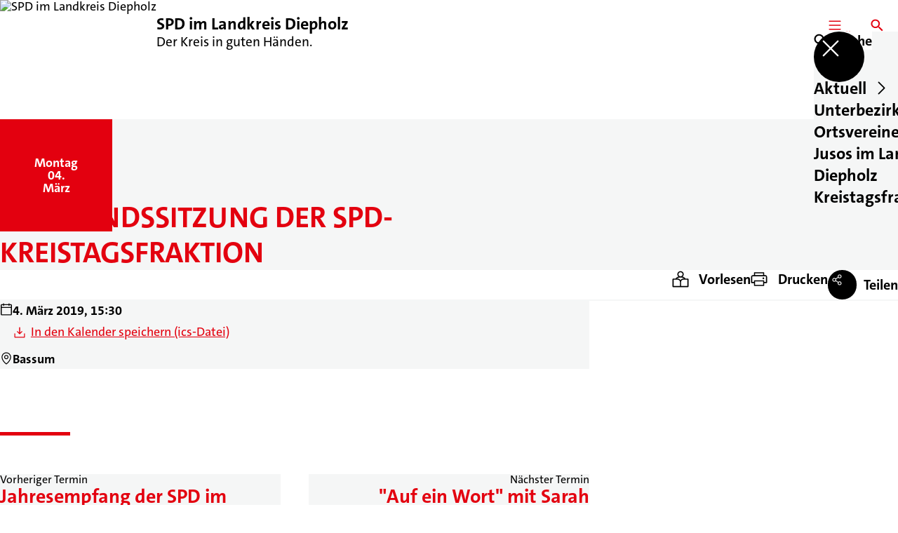

--- FILE ---
content_type: text/html; charset=UTF-8
request_url: https://spd-landkreis-diepholz.de/termine/vorstandssitzung-der-spd-kreistagsfraktion
body_size: 35464
content:
<!DOCTYPE html>
<html class="no-js t-spd-2023" lang="de">
<head>
  <meta charset="utf-8">
  <meta name="viewport" content="width=device-width, initial-scale=1.0">

  <title>Vorstandssitzung der SPD-Kreistagsfraktion - SPD im Landkreis Diepholz</title>

  <script>
    document.documentElement.className = document.documentElement.className.replace(/(\s|^)no-js(\s|$)/, '$1js$2');
  </script>

  <link href="https://spd-landkreis-diepholz.de/assets/stylesheets/main.752d0a1414.css" rel="stylesheet">
  <link href="https://spd-landkreis-diepholz.de/feed.rss" rel="alternate" type="application/rss+xml" title="RSS-Feed">
  <link href="https://spdlink.de/UR1rKJHCqX7E" rel="shortlink" type="text/html">
  <link href="https://spd-landkreis-diepholz.de/termine/vorstandssitzung-der-spd-kreistagsfraktion" rel="canonical">

  <script type="module" src="https://spd-landkreis-diepholz.de/assets/javascripts/main.84c069ab84.js" crossorigin></script>

  <meta property="og:description" content="">
  <meta property="og:image" content="https://spd-landkreis-diepholz.de/_/social-media-preview/termine/vorstandssitzung-der-spd-kreistagsfraktion.jpg">
  <meta property="og:image:alt" content="Bäume und der Text &quot;Zukunft gemeinsam gerecht gestalten&quot;">
  <meta property="og:image:height" content="630">
  <meta property="og:image:width" content="1200">
  <meta property="og:locale" content="de">
  <meta property="og:site_name" content="SPD im Landkreis Diepholz">
  <meta property="og:title" content="Vorstandssitzung der SPD-Kreistagsfraktion">
  <meta property="og:type" content="website">
  <meta property="og:url" content="https://spd-landkreis-diepholz.de/termine/vorstandssitzung-der-spd-kreistagsfraktion">
  <meta name="robots" content="index, max-snippet:[120], max-image-preview:[large]">
  <meta name="twitter:card" content="summary_large_image">

</head>

<body id="top">
        <a class="skip-link" href="#content">Zum Inhalt springen</a>

    
    
    <div class="site" id="site">
        <div class="site__header" role="banner">
      
<div id="header" class="header header--left header--with-logo">
  <div class="header__inner">
          <div class="header__sender">
                  <a class="header__logo" href="https://spd-landkreis-diepholz.de/">
            
            <img class="header__logo-img" src="https://spd-landkreis-diepholz.de/_/imagePool/1-Niedersachsen/Landtagswahl-2022/2022-05-Logo-SPD-NDS-LTW-22.jpg?w=308&amp;h=180&amp;fit=crop&amp;c=1&amp;s=746d0d890e44cc0074c68e36b27a1ed6" srcset="https://spd-landkreis-diepholz.de/_/imagePool/1-Niedersachsen/Landtagswahl-2022/2022-05-Logo-SPD-NDS-LTW-22.jpg?w=0&amp;h=360&amp;fit=crop&amp;c=1&amp;s=c873a087a46fcb8f65b514e3ae91ac59 2x" width="308" height="180" alt="SPD im Landkreis Diepholz">
          </a>
        
                            
          <div class="header__text">
                          <span class="header__title">SPD im Landkreis Diepholz</span>
            
                          <span class="header__subtitle">Der Kreis in guten Händen.</span>
                      </div>
              </div>
    
    <div class="header__actions">
              <div class="header__menu" role="navigation">
          <a id="header-open-menu" class="header__button" href="https://spd-landkreis-diepholz.de/sitemap">
            <svg class="icon icon--menu header__button-icon" viewBox="0 0 200 200" aria-hidden="true"><use xlink:href="/assets/icons/icons.1b8bf5e959.svg#icon-menu"></use>
</svg>
            <span class="header__button-text">Menü</span>
          </a>

          
<div id="header-menu" class="menu" aria-label="Menü" aria-hidden="true" data-menu-trigger-id="header-open-menu">
  
  <div class="menu__backdrop" data-a11y-dialog-hide></div>

  <div class="menu__close">
    <button class="icon-button" type="button" title="Menü schließen" data-a11y-dialog-hide><span class="icon-button__icon">
      <span class="icon-button__icon-icon"><svg class="icon icon--cross" viewBox="0 0 200 200" aria-hidden="true"><use xlink:href="/assets/icons/icons.1b8bf5e959.svg#icon-cross"></use>
</svg></span></span></button>
  </div>

  <div class="menu__menu" role="document">
    <div class="menu__menu-outer">
      <div class="menu__menu-inner">
        <div class="menu__search">
          <button class="icon-button" type="button" data-a11y-dialog-hide data-overlay="header-search"><span class="icon-button__icon">
      <span class="icon-button__icon-icon"><svg class="icon icon--search" viewBox="0 0 200 200" aria-hidden="true"><use xlink:href="/assets/icons/icons.1b8bf5e959.svg#icon-search"></use>
</svg></span>&#65279;</span><span class="icon-button__text u-underline">Suche</span></button>
        </div>

        <ul class="menu__items">
                      <li class="menu__item">
                            
              <button class="icon-button menu__link" type="button" aria-haspopup="true" aria-expanded="false" aria-controls="header-menu-submenu-1" data-menu-open-submenu data-menu-level="1"><span class="icon-button__text u-underline">Aktuell</span><span class="icon-button__icon">&#65279;<span class="icon-button__icon-icon"><svg class="icon icon--caret-right" viewBox="0 0 200 200" aria-hidden="true"><use xlink:href="/assets/icons/icons.1b8bf5e959.svg#icon-caret-right"></use>
</svg></span>
    </span></button>

                                  <div class="menu__submenu" id="header-menu-submenu-1" hidden>
      <div class="menu__submenu-meta">
        <button class="icon-button" type="button" data-menu-close-submenu><span class="icon-button__icon">
      <span class="icon-button__icon-icon"><svg class="icon icon--arrow-left" viewBox="0 0 200 200" aria-hidden="true"><use xlink:href="/assets/icons/icons.1b8bf5e959.svg#icon-arrow-left"></use>
</svg></span>&#65279;</span><span class="icon-button__text u-underline">Zurück</span></button>

              </div>

      <ul class="menu__submenu-items" role="list">
                  <li class="menu__submenu-item">
                                                            
            
            <span class="menu__submenu-link menu__submenu-link--mobile">
              <a class="icon-button" href="https://spd-landkreis-diepholz.de/termine" data-menu-level="2"><span class="icon-button__text u-underline">Termine</span></a>
            </span>

            <span class="menu__submenu-link menu__submenu-link--desktop">
              <a class="link-tile link-tile--internal" href="https://spd-landkreis-diepholz.de/termine" data-menu-level="2">
  
  <span class="link-tile__text u-underline">Termine</span>
</a>
            </span>

                      </li>
                  <li class="menu__submenu-item">
                                                            
            
            <span class="menu__submenu-link menu__submenu-link--mobile">
              <a class="icon-button" href="https://spd-landkreis-diepholz.de/meldungen" data-menu-level="2"><span class="icon-button__text u-underline">Meldungen</span></a>
            </span>

            <span class="menu__submenu-link menu__submenu-link--desktop">
              <a class="link-tile link-tile--internal" href="https://spd-landkreis-diepholz.de/meldungen" data-menu-level="2">
  
  <span class="link-tile__text u-underline">Meldungen</span>
</a>
            </span>

                      </li>
              </ul>
    </div>
  
                          </li>
                      <li class="menu__item">
                            
              <button class="icon-button menu__link" type="button" aria-haspopup="true" aria-expanded="false" aria-controls="header-menu-submenu-2" data-menu-open-submenu data-menu-level="1"><span class="icon-button__text u-underline">Unterbezirk</span><span class="icon-button__icon">&#65279;<span class="icon-button__icon-icon"><svg class="icon icon--caret-right" viewBox="0 0 200 200" aria-hidden="true"><use xlink:href="/assets/icons/icons.1b8bf5e959.svg#icon-caret-right"></use>
</svg></span>
    </span></button>

                                  <div class="menu__submenu" id="header-menu-submenu-2" hidden>
      <div class="menu__submenu-meta">
        <button class="icon-button" type="button" data-menu-close-submenu><span class="icon-button__icon">
      <span class="icon-button__icon-icon"><svg class="icon icon--arrow-left" viewBox="0 0 200 200" aria-hidden="true"><use xlink:href="/assets/icons/icons.1b8bf5e959.svg#icon-arrow-left"></use>
</svg></span>&#65279;</span><span class="icon-button__text u-underline">Zurück</span></button>

              </div>

      <ul class="menu__submenu-items" role="list">
                  <li class="menu__submenu-item">
                                                            
            
            <span class="menu__submenu-link menu__submenu-link--mobile">
              <a class="icon-button" href="https://spd-landkreis-diepholz.de/vorstand" data-menu-level="2"><span class="icon-button__text u-underline">Vorstand</span></a>
            </span>

            <span class="menu__submenu-link menu__submenu-link--desktop">
              <a class="link-tile link-tile--internal" href="https://spd-landkreis-diepholz.de/vorstand" data-menu-level="2">
  
  <span class="link-tile__text u-underline">Vorstand</span>
</a>
            </span>

                      </li>
                  <li class="menu__submenu-item">
                                                            
            
            <span class="menu__submenu-link menu__submenu-link--mobile">
              <a class="icon-button" href="https://spd-landkreis-diepholz.de/geschaeftsstelle" data-menu-level="2"><span class="icon-button__text u-underline">Geschäftsstelle</span></a>
            </span>

            <span class="menu__submenu-link menu__submenu-link--desktop">
              <a class="link-tile link-tile--internal" href="https://spd-landkreis-diepholz.de/geschaeftsstelle" data-menu-level="2">
  
  <span class="link-tile__text u-underline">Geschäftsstelle</span>
</a>
            </span>

                      </li>
                  <li class="menu__submenu-item">
                                                            
                                      
            <span class="menu__submenu-link menu__submenu-link--mobile">
              <button class="icon-button" type="button" data-menu-level="2" aria-haspopup="true" aria-expanded="false" aria-controls="header-menu-submenu-2-3" data-menu-open-submenu><span class="icon-button__text u-underline">AG 60plus</span><span class="icon-button__icon">&#65279;<span class="icon-button__icon-icon"><svg class="icon icon--caret-right" viewBox="0 0 200 200" aria-hidden="true"><use xlink:href="/assets/icons/icons.1b8bf5e959.svg#icon-caret-right"></use>
</svg></span>
    </span></button>
            </span>

            <span class="menu__submenu-link menu__submenu-link--desktop">
              <button class="link-tile link-tile--" type="button" data-menu-level="2" aria-haspopup="true" aria-expanded="false" aria-controls="header-menu-submenu-2-3" data-menu-open-submenu>
  
  <span class="link-tile__text u-underline">AG 60plus</span>
</button>
            </span>

                              <div class="menu__submenu" id="header-menu-submenu-2-3" hidden>
      <div class="menu__submenu-meta">
        <button class="icon-button" type="button" data-menu-close-submenu><span class="icon-button__icon">
      <span class="icon-button__icon-icon"><svg class="icon icon--arrow-left" viewBox="0 0 200 200" aria-hidden="true"><use xlink:href="/assets/icons/icons.1b8bf5e959.svg#icon-arrow-left"></use>
</svg></span>&#65279;</span><span class="icon-button__text u-underline">Zurück</span></button>

                  <div class="menu__breadcrumb">
            <ul class="menu__breadcrumb-items"><li class="menu__breadcrumb-item">AG 60plus</li></ul>
          </div>
              </div>

      <ul class="menu__submenu-items" role="list">
                  <li class="menu__submenu-item">
                                                            
            
            <span class="menu__submenu-link menu__submenu-link--mobile">
              <a class="icon-button" href="https://spd-landkreis-diepholz.de/arbeitsgemeinschaft-60plus-im-landkreis-diepholz" data-menu-level="3"><span class="icon-button__text u-underline">Übersicht</span></a>
            </span>

            <span class="menu__submenu-link menu__submenu-link--desktop">
              <a class="link-tile link-tile--internal" href="https://spd-landkreis-diepholz.de/arbeitsgemeinschaft-60plus-im-landkreis-diepholz" data-menu-level="3">
  
  <span class="link-tile__text u-underline">Übersicht</span>
</a>
            </span>

                      </li>
                  <li class="menu__submenu-item">
                                                            
            
            <span class="menu__submenu-link menu__submenu-link--mobile">
              <a class="icon-button" href="https://spd-landkreis-diepholz.de/arbeitsgemeinschaft-60plus-im-landkreis-diepholz/vorstand-der-ag-60plus" data-menu-level="3"><span class="icon-button__text u-underline">Vorstand der AG 60plus</span></a>
            </span>

            <span class="menu__submenu-link menu__submenu-link--desktop">
              <a class="link-tile link-tile--internal" href="https://spd-landkreis-diepholz.de/arbeitsgemeinschaft-60plus-im-landkreis-diepholz/vorstand-der-ag-60plus" data-menu-level="3">
  
  <span class="link-tile__text u-underline">Vorstand der AG 60plus</span>
</a>
            </span>

                      </li>
              </ul>
    </div>
  
                      </li>
              </ul>
    </div>
  
                          </li>
                      <li class="menu__item">
                            
              <a class="icon-button menu__link" href="https://spd-landkreis-diepholz.de/ortsvereine" data-menu-level="1"><span class="icon-button__text u-underline">Ortsvereine</span></a>

                          </li>
                      <li class="menu__item">
                            
              <a class="icon-button menu__link" href="https://spd-landkreis-diepholz.de/startseite-der-jusos-im-landkreis-diepholz" data-menu-level="1"><span class="icon-button__text u-underline">Jusos im Landkreis Diepholz</span></a>

                          </li>
                      <li class="menu__item">
                            
              <button class="icon-button menu__link" type="button" aria-haspopup="true" aria-expanded="false" aria-controls="header-menu-submenu-5" data-menu-open-submenu data-menu-level="1"><span class="icon-button__text u-underline">Kreistagsfraktion</span><span class="icon-button__icon">&#65279;<span class="icon-button__icon-icon"><svg class="icon icon--caret-right" viewBox="0 0 200 200" aria-hidden="true"><use xlink:href="/assets/icons/icons.1b8bf5e959.svg#icon-caret-right"></use>
</svg></span>
    </span></button>

                                  <div class="menu__submenu" id="header-menu-submenu-5" hidden>
      <div class="menu__submenu-meta">
        <button class="icon-button" type="button" data-menu-close-submenu><span class="icon-button__icon">
      <span class="icon-button__icon-icon"><svg class="icon icon--arrow-left" viewBox="0 0 200 200" aria-hidden="true"><use xlink:href="/assets/icons/icons.1b8bf5e959.svg#icon-arrow-left"></use>
</svg></span>&#65279;</span><span class="icon-button__text u-underline">Zurück</span></button>

              </div>

      <ul class="menu__submenu-items" role="list">
                  <li class="menu__submenu-item">
                                                            
            
            <span class="menu__submenu-link menu__submenu-link--mobile">
              <a class="icon-button" href="https://spd-landkreis-diepholz.de/mitglieder-der-spd-kreistagsfraktion-1" data-menu-level="2"><span class="icon-button__text u-underline">Mitglieder der SPD-Kreistagsfraktion</span></a>
            </span>

            <span class="menu__submenu-link menu__submenu-link--desktop">
              <a class="link-tile link-tile--internal" href="https://spd-landkreis-diepholz.de/mitglieder-der-spd-kreistagsfraktion-1" data-menu-level="2">
  
  <span class="link-tile__text u-underline">Mitglieder der SPD-Kreistagsfraktion</span>
</a>
            </span>

                      </li>
                  <li class="menu__submenu-item">
                                                            
            
            <span class="menu__submenu-link menu__submenu-link--mobile">
              <a class="icon-button" href="https://spd-landkreis-diepholz.de/unsere-vision-wohlfuehlen-mit-sicherheit" data-menu-level="2"><span class="icon-button__text u-underline">Kreiswahlprogramm 2021-2026</span></a>
            </span>

            <span class="menu__submenu-link menu__submenu-link--desktop">
              <a class="link-tile link-tile--internal" href="https://spd-landkreis-diepholz.de/unsere-vision-wohlfuehlen-mit-sicherheit" data-menu-level="2">
  
  <span class="link-tile__text u-underline">Kreiswahlprogramm 2021-2026</span>
</a>
            </span>

                      </li>
              </ul>
    </div>
  
                          </li>
                  </ul>
      </div>
    </div>

      </div>
</div>
        </div>
      
              <div class="header__search" role="search">
          <a class="header__button" data-overlay="header-search" href="https://spd-landkreis-diepholz.de/suche">
            <svg class="icon icon--search header__button-icon" viewBox="0 0 200 200" aria-hidden="true"><use xlink:href="/assets/icons/icons.1b8bf5e959.svg#icon-search"></use>
</svg>
            <span class="header__button-text">Suche</span>
          </a>

          

<div id="header-search" class="overlay search-overlay" aria-label="Suche" aria-hidden="true" data-overlay-destroy-after-close="false" data-overlay-redirect-after-close="false">
  <div class="overlay__backdrop" data-a11y-dialog-hide></div>

  <div class="overlay__overlay u-inverted" role="document">
    <div class="overlay__bar">
      
      <button class="icon-button overlay__close" type="button" title="Schließen" data-a11y-dialog-hide disabled><span class="icon-button__icon">
      <span class="icon-button__icon-icon"><svg class="icon icon--cross" viewBox="0 0 200 200" aria-hidden="true"><use xlink:href="/assets/icons/icons.1b8bf5e959.svg#icon-cross"></use>
</svg></span></span></button>
    </div>

    <div class="overlay__content">
                  <div class="search-overlay__form">
      
<form id="header-search-search" class="input-form" action="https://spd-landkreis-diepholz.de/suche" method="get" enctype="multipart/form-data" accept-charset="utf-8" data-hx-post="https://spd-landkreis-diepholz.de/actions/_spdplus/search/render" data-hx-trigger="keyup changed delay:0.2s throttle:0.4s from:(find input)" data-hx-select=".search-overlay__content" data-hx-target=".search-overlay__content" data-hx-swap="innerHTML" data-hx-indicator="closest .search-overlay" data-hx-vals="{&quot;SPDPLUS_CSRF_TOKEN&quot;:&quot;ckNCas5aWAzUqEWLF4dsUQr-fiedRdBRhQze6JRWmeIoFcvfcFz49Bl7ESmFFio1ke4c-iHTBhRlsTlq-3SnYPBNvI7lEN6kfXCJ7wkozq4=&quot;}">
  
  
  

  
  <div class="input-form__field">
    

<div id="header-search-search-field" class="field">
      <label class="field__label u-hidden-visually" for="header-search-search-field-control">
      <span class="label">Suchbegriff</span>
    </label>
  
  
  
  
      <div class="field__controls field__controls--stacked">
              <div class="field__control">
          <div class="input">
        <input class="input__input input__input--search" id="header-search-search-field-control" name="q" type="search" />

    </div>
        </div>
          </div>
  
  
  </div>
  </div>

  <div class="input-form__button">
    
<button class="button" type="submit" title="Suchen">
      <span class="button__icon">
      <svg class="icon icon--search" viewBox="0 0 200 200" aria-hidden="true"><use xlink:href="/assets/icons/icons.1b8bf5e959.svg#icon-search"></use>
</svg>    </span>
  
  
  </button>
  </div>
</form>
    </div>

    <div class="search-overlay__content">
      
      <div class="loading search-overlay__loading"></div>
    </div>
  
          </div>
  </div>
</div>
        </div>
          </div>
  </div>
</div>
    </div>

        <main id="content" class="site__content">
              <div id="p196959" lang="de" class="page page--event">
  
      <div class="page__header">
              <div class="page__event">
          <time class="date-square" date="2019-03-04">
  <span class="date-square__weekday">Montag<span class="u-hidden-visually">, </span></span>
  <span class="date-square__day">04.</span>
  <span class="date-square__month">März</span>
</time>
        </div>
      
      <div class="page__head">
        <div class="page__heading">
                      <div class="page__headline">
              <h1 class="headline"><span class="headline__text">Vorstandssitzung der SPD-Kreistagsfraktion</span></h1>
            </div>
          
          
                  </div>

              </div>
    </div>
  
  <div class="page__inner">
          <div class="page__bar rs_skip rs_preserve">
        
                  <ul class="page__tools" lang="de">
            <li class="page__tool">
              <button class="icon-button icon-button--secondary" type="button" data-page-readspeaker><span class="icon-button__icon">
      <span class="icon-button__icon-icon"><svg class="icon icon--read" viewBox="0 0 200 200" aria-hidden="true"><use xlink:href="/assets/icons/icons.1b8bf5e959.svg#icon-read"></use>
</svg></span>&#65279;</span><span class="icon-button__text u-underline">Vorlesen</span></button>
            </li>

            <li class="page__tool">
              <button class="icon-button icon-button--secondary" type="button" data-print><span class="icon-button__icon">
      <span class="icon-button__icon-icon"><svg class="icon icon--print" viewBox="0 0 200 200" aria-hidden="true"><use xlink:href="/assets/icons/icons.1b8bf5e959.svg#icon-print"></use>
</svg></span>&#65279;</span><span class="icon-button__text u-underline">Drucken</span></button>
            </li>

            <li class="page__tool">
              <button class="icon-button" type="button" data-share data-share-title="Vorstandssitzung der SPD-Kreistagsfraktion" data-share-url="https://spd-landkreis-diepholz.de/termine/vorstandssitzung-der-spd-kreistagsfraktion"><span class="icon-button__icon">
      <span class="icon-button__icon-icon"><svg class="icon icon--share" viewBox="0 0 200 200" aria-hidden="true"><use xlink:href="/assets/icons/icons.1b8bf5e959.svg#icon-share"></use>
</svg></span>&#65279;</span><span class="icon-button__text u-underline">Teilen</span></button>
            </li>
          </ul>
              </div>
    
    <div class="page__readspeaker rs_skip rs_preserve" hidden>
      <div id="readspeaker_button1" class="rsbtn">
        
        <a rel="nofollow" class="rsbtn_play" accesskey="L" title="Um den Text anzuh&ouml;ren, verwenden Sie bitte ReadSpeaker webReader" href="https://app-eu.readspeaker.com/cgi-bin/rsent?customerid=11021&amp;lang=de&amp;readid=p196959&amp;url=https%3A//spd-landkreis-diepholz.de/termine/vorstandssitzung-der-spd-kreistagsfraktion">
          <span class="rsbtn_left rsimg rspart"><span class="rsbtn_text"><span>Vorlesen</span></span></span>
          <span class="rsbtn_right rsimg rsplay rspart"></span>
        </a>
      </div>
    </div>

    <div class="page__content">
      <div class="page__blocks">
                                      
                    <div id="event-details" class="page__block" data-block-type="event-details" data-block-theme="transparent">
                          
<div class="details-box">
  <dl class="details-box__details">
          <div class="details-box__detail">
        <dd class="details-box__detail-icon">
          <svg id="icon-76997-55171" class="icon icon--calendar" viewBox="0 0 200 200" role="img" aria-labelledby="{&quot;icon-76997-55171-title&quot;:&quot;Datum und Uhrzeit&quot;,&quot;icon-76997-55171-description&quot;:false}"><title id="icon-76997-55171-title">Datum und Uhrzeit</title><use xlink:href="/assets/icons/icons.1b8bf5e959.svg#icon-calendar"></use>
</svg>        </dd>

        <dd class="details-box__detail-text">
                                                    <p class="paragraph"><strong>4. März 2019, 15:30</strong></p>
                                                        <p class="paragraph"><a class="link link--download" href="https://spd-landkreis-diepholz.de/actions/recurring-dates/ics/make?elementId=196959&amp;siteId=19&amp;fieldHandle=calendarDates"><span class="link__icon"><svg class="icon icon--download" viewBox="0 0 200 200" aria-hidden="true"><use xlink:href="/assets/icons/icons.1b8bf5e959.svg#icon-download"></use></svg>&#65279;</span><span class="link__text u-underline">In den Kalender speichern (ics-Datei)</span></a></p>
                                            </dd>
      </div>
          <div class="details-box__detail">
        <dd class="details-box__detail-icon">
          <svg id="icon-84462-21114" class="icon icon--pin" viewBox="0 0 200 200" role="img" aria-labelledby="{&quot;icon-84462-21114-title&quot;:&quot;Ort&quot;,&quot;icon-84462-21114-description&quot;:false}"><title id="icon-84462-21114-title">Ort</title><use xlink:href="/assets/icons/icons.1b8bf5e959.svg#icon-pin"></use>
</svg>        </dd>

        <dd class="details-box__detail-text">
                                                    <p class="paragraph"><strong>Bassum</strong></p>
                                            </dd>
      </div>
      </dl>

  </div>

                      </div>
              </div>

      <div class="u-clearfix"></div>

              <div class="page__footer rs_skip">
          
                      <div class="page__browser">
              <div class="browser">
  <div class="browser__links">
    
                <a href="https://spd-landkreis-diepholz.de/termine/jahresempfang-der-spd-im-unterbezirk-diepholz-mit-bernd-lange-mdep" class="browser__link browser__link--left">
        <span class="browser__link-label">Vorheriger Termin</span>

        <span class="headline browser__link-headline"><span class="headline__text">Jahresempfang der SPD im Unterbezirk Diepholz mit Bernd Lange, MdEP</span></span>

        <span class="browser__link-icon">
          <svg class="icon icon--caret-left" viewBox="0 0 200 200" aria-hidden="true"><use xlink:href="/assets/icons/icons.1b8bf5e959.svg#icon-caret-left"></use>
</svg>        </span>
      </a>
    
    
                <a href="https://spd-landkreis-diepholz.de/termine/auf-ein-wort-mit-sarah-ryglewski" class="browser__link browser__link--right">
        <span class="browser__link-label">Nächster Termin</span>

        <span class="headline browser__link-headline"><span class="headline__text">&quot;Auf ein Wort&quot; mit Sarah Ryglewski</span></span>

        <span class="browser__link-icon">
          <svg class="icon icon--caret-right" viewBox="0 0 200 200" aria-hidden="true"><use xlink:href="/assets/icons/icons.1b8bf5e959.svg#icon-caret-right"></use>
</svg>        </span>
      </a>
    
      </div>

      <div class="browser__button">
      
<a class="button button--internal" href="https://spd-landkreis-diepholz.de/termine">
  
      <span class="button__text u-underline">Alle Termine</span>
  
  </a>
    </div>
  </div>
            </div>
                  </div>
          </div>
  </div>
</div>
    </main>

        <div class="site__footer" role="contentinfo">
      
<div id="footer" class="footer">
      <div class="footer__breadcrumb">
      <nav id="footer-breadcrumb" class="breadcrumb" aria-label="Aktuelle Position auf der Webseite">
  <ol class="breadcrumb__crumbs">
    <li class="breadcrumb__crumb"><a class="breadcrumb__link u-underline" href="https://spd-landkreis-diepholz.de/"><span class="breadcrumb__link-icon"><svg class="icon icon--home" viewBox="0 0 200 200" aria-hidden="true"><use xlink:href="/assets/icons/icons.1b8bf5e959.svg#icon-home"></use></svg></span><span class="breadcrumb__link-text u-hidden-visually">Startseite</span></a><svg class="icon icon--caret-right breadcrumb__arrow" viewBox="0 0 200 200" aria-hidden="true"><use xlink:href="/assets/icons/icons.1b8bf5e959.svg#icon-caret-right"></use></svg></li><li class="breadcrumb__crumb"><a class="breadcrumb__link u-underline" href="https://spd-landkreis-diepholz.de/termine"><span class="breadcrumb__link-icon"><svg class="icon icon--level-up" viewBox="0 0 200 200" aria-hidden="true"><use xlink:href="/assets/icons/icons.1b8bf5e959.svg#icon-level-up"></use></svg></span><span class="breadcrumb__link-text">Termine</span></a><svg class="icon icon--caret-right breadcrumb__arrow" viewBox="0 0 200 200" aria-hidden="true"><use xlink:href="/assets/icons/icons.1b8bf5e959.svg#icon-caret-right"></use></svg></li><li class="breadcrumb__crumb"><a class="breadcrumb__link u-underline" href="https://spd-landkreis-diepholz.de/termine/vorstandssitzung-der-spd-kreistagsfraktion" aria-current="page"><span class="breadcrumb__link-icon"><svg class="icon icon--level-up" viewBox="0 0 200 200" aria-hidden="true"><use xlink:href="/assets/icons/icons.1b8bf5e959.svg#icon-level-up"></use></svg></span><span class="breadcrumb__link-text">Vorstandssitzung der SPD-Kreistagsfraktion</span></a></li>  </ol>

  <script type="application/ld+json">
    {
    "@context": "https:\/\/schema.org",
    "@type": "BreadcrumbList",
    "itemListElement": [
        {
            "@type": "ListItem",
            "position": 1,
            "name": "Startseite",
            "item": "https:\/\/spd-landkreis-diepholz.de\/"
        },
        {
            "@type": "ListItem",
            "position": 2,
            "name": "Termine",
            "item": "https:\/\/spd-landkreis-diepholz.de\/termine"
        },
        {
            "@type": "ListItem",
            "position": 3,
            "name": "Vorstandssitzung der SPD-Kreistagsfraktion",
            "item": "https:\/\/spd-landkreis-diepholz.de\/termine\/vorstandssitzung-der-spd-kreistagsfraktion"
        }
    ]
}
  </script>
</nav>
    </div>
  
  <div class="footer__content">
    
          <a class="footer__logo" href="https://spd-landkreis-diepholz.de/">
                  
          <img class="footer__logo-img" src="https://spd-landkreis-diepholz.de/_/imagePool/1-Niedersachsen/Landtagswahl-2022/2022-05-Logo-SPD-NDS-LTW-22.jpg?w=308&amp;h=180&amp;fit=crop&amp;c=1&amp;s=746d0d890e44cc0074c68e36b27a1ed6" srcset="https://spd-landkreis-diepholz.de/_/imagePool/1-Niedersachsen/Landtagswahl-2022/2022-05-Logo-SPD-NDS-LTW-22.jpg?w=0&amp;h=360&amp;fit=crop&amp;c=1&amp;s=c873a087a46fcb8f65b514e3ae91ac59 2x" width="308" height="180" alt="" role="presentation">
        
                  <span class="footer__logo-title">SPD im Landkreis Diepholz</span>
        
                  <span class="footer__logo-subtitle">Der Kreis in guten Händen.</span>
              </a>
    
          <div class="footer__links">
                  <nav class="footer__social-media" aria-label="Social-Media-Konten">
            <div class="footer__social-media-title">Jetzt folgen</div>

            <ul class="footer__social-media-links" role="list">
                              <li class="footer__social-media-link">
                  <a class="icon-button" title="Facebook" href="http://www.facebook.com/spd.landkreis.diepholz/?fref=nf" target="_blank" rel="noopener noreferrer"><span class="icon-button__icon">
      <span class="icon-button__icon-icon"><svg class="icon icon--facebook" viewBox="0 0 200 200" aria-hidden="true"><use xlink:href="/assets/icons/icons.1b8bf5e959.svg#icon-facebook"></use>
</svg></span></span></a>
                </li>
                          </ul>
          </nav>
        
                  <div class="footer__action" role="navigation" aria-label="Aktions-Links">
            <ul class="footer__action-links" role="list">
                              <li class="footer__action-link">
                  <a class="icon-button icon-button--secondary" href="https://spd-landkreis-diepholz.de/suche"><span class="icon-button__icon">
      <span class="icon-button__icon-icon"><svg class="icon icon--search" viewBox="0 0 200 200" aria-hidden="true"><use xlink:href="/assets/icons/icons.1b8bf5e959.svg#icon-search"></use>
</svg></span>&#65279;</span><span class="icon-button__text u-underline">Suche</span></a>
                </li>
                              <li class="footer__action-link">
                  <a class="icon-button icon-button--secondary" href="https://spd-landkreis-diepholz.de/sitemap"><span class="icon-button__icon">
      <span class="icon-button__icon-icon"><svg class="icon icon--sitemap" viewBox="0 0 200 200" aria-hidden="true"><use xlink:href="/assets/icons/icons.1b8bf5e959.svg#icon-sitemap"></use>
</svg></span>&#65279;</span><span class="icon-button__text u-underline">Sitemap</span></a>
                </li>
                              <li class="footer__action-link">
                  <a class="icon-button icon-button--secondary" href="https://spd-landkreis-diepholz.de/kontakt"><span class="icon-button__icon">
      <span class="icon-button__icon-icon"><svg class="icon icon--chat" viewBox="0 0 200 200" aria-hidden="true"><use xlink:href="/assets/icons/icons.1b8bf5e959.svg#icon-chat"></use>
</svg></span>&#65279;</span><span class="icon-button__text u-underline">Kontakt</span></a>
                </li>
                          </ul>
          </div>
              </div>
      </div>

      <div class="footer__meta" role="navigation" aria-label="Service-Links">
      <ul class="footer__meta-links" role="list">
                  <li class="footer__meta-link">
            <a class="link link--internal" href="https://spd-landkreis-diepholz.de/impressum"><span class="link__text u-underline">Impressum</span></a>
          </li>
                  <li class="footer__meta-link">
            <a class="link link--internal" href="https://spd-landkreis-diepholz.de/kontakt"><span class="link__text u-underline">Kontakt</span></a>
          </li>
                  <li class="footer__meta-link">
            <a class="link link--internal" href="https://spd-landkreis-diepholz.de/datenschutz"><span class="link__text u-underline">Datenschutz</span></a>
          </li>
                  <li class="footer__meta-link">
            <a class="link link--internal" href="https://spd-landkreis-diepholz.de/sitemap"><span class="link__text u-underline">Sitemap</span></a>
          </li>
              </ul>
    </div>
  </div>
    </div>

        
          </div>

    
    <div id="overlays">
        </div>

    <div id="tooltips"></div>
        <script>
        (function() {
            var u='https://s.spd.plus/';
            var _paq = window._paq = window._paq || [];

            _paq.push(['disableCookies']);
            _paq.push(['HeatmapSessionRecording::disable']);
            _paq.push(['trackPageView']);
            _paq.push(['enableLinkTracking']);
            _paq.push(['disableBrowserFeatureDetection']);
            _paq.push(['setTrackerUrl', u+'matomo.php']);
            _paq.push(['setSiteId', '16']);

            var d=document, g=d.createElement('script'), s=d.getElementsByTagName('script')[0];
            g.async=true;
            g.src=u+'matomo.js';
            s.parentNode.insertBefore(g,s);
        })();
    </script>
</body>
</html>
